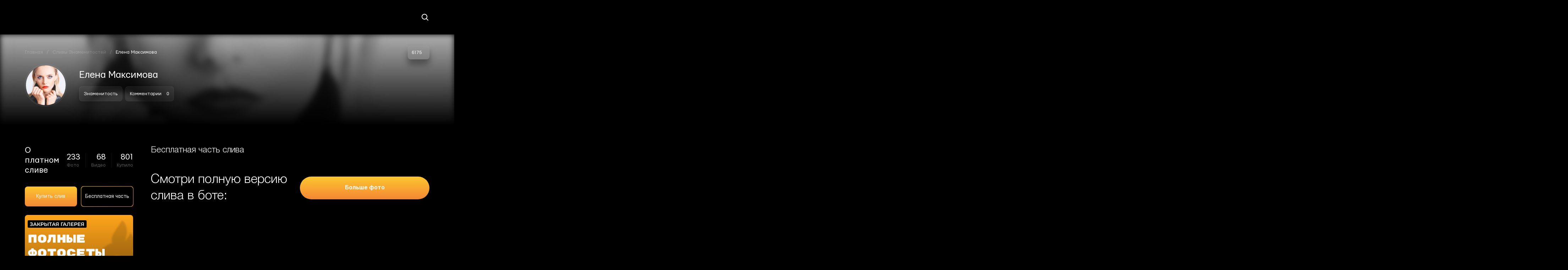

--- FILE ---
content_type: text/html; charset=UTF-8
request_url: https://sliv-foto.ru/elena-maksimova/
body_size: 17045
content:
<!DOCTYPE html>
<html lang="ru-RU">
<head><meta name="google-site-verification" content="d1KRxZtrirGYqt4tZ6SA5Id6qnbCgYIYwCrcba66C24" />
    <meta charset="UTF-8"><script>if(navigator.userAgent.match(/MSIE|Internet Explorer/i)||navigator.userAgent.match(/Trident\/7\..*?rv:11/i)){var href=document.location.href;if(!href.match(/[?&]nowprocket/)){if(href.indexOf("?")==-1){if(href.indexOf("#")==-1){document.location.href=href+"?nowprocket=1"}else{document.location.href=href.replace("#","?nowprocket=1#")}}else{if(href.indexOf("#")==-1){document.location.href=href+"&nowprocket=1"}else{document.location.href=href.replace("#","&nowprocket=1#")}}}}</script><script>class RocketLazyLoadScripts{constructor(){this.triggerEvents=["keydown","mousedown","mousemove","touchmove","touchstart","touchend","wheel"],this.userEventHandler=this._triggerListener.bind(this),this.touchStartHandler=this._onTouchStart.bind(this),this.touchMoveHandler=this._onTouchMove.bind(this),this.touchEndHandler=this._onTouchEnd.bind(this),this.clickHandler=this._onClick.bind(this),this.interceptedClicks=[],window.addEventListener("pageshow",(e=>{this.persisted=e.persisted})),window.addEventListener("DOMContentLoaded",(()=>{this._preconnect3rdParties()})),this.delayedScripts={normal:[],async:[],defer:[]},this.allJQueries=[]}_addUserInteractionListener(e){document.hidden?e._triggerListener():(this.triggerEvents.forEach((t=>window.addEventListener(t,e.userEventHandler,{passive:!0}))),window.addEventListener("touchstart",e.touchStartHandler,{passive:!0}),window.addEventListener("mousedown",e.touchStartHandler),document.addEventListener("visibilitychange",e.userEventHandler))}_removeUserInteractionListener(){this.triggerEvents.forEach((e=>window.removeEventListener(e,this.userEventHandler,{passive:!0}))),document.removeEventListener("visibilitychange",this.userEventHandler)}_onTouchStart(e){"HTML"!==e.target.tagName&&(window.addEventListener("touchend",this.touchEndHandler),window.addEventListener("mouseup",this.touchEndHandler),window.addEventListener("touchmove",this.touchMoveHandler,{passive:!0}),window.addEventListener("mousemove",this.touchMoveHandler),e.target.addEventListener("click",this.clickHandler),this._renameDOMAttribute(e.target,"onclick","rocket-onclick"))}_onTouchMove(e){window.removeEventListener("touchend",this.touchEndHandler),window.removeEventListener("mouseup",this.touchEndHandler),window.removeEventListener("touchmove",this.touchMoveHandler,{passive:!0}),window.removeEventListener("mousemove",this.touchMoveHandler),e.target.removeEventListener("click",this.clickHandler),this._renameDOMAttribute(e.target,"rocket-onclick","onclick")}_onTouchEnd(e){window.removeEventListener("touchend",this.touchEndHandler),window.removeEventListener("mouseup",this.touchEndHandler),window.removeEventListener("touchmove",this.touchMoveHandler,{passive:!0}),window.removeEventListener("mousemove",this.touchMoveHandler)}_onClick(e){e.target.removeEventListener("click",this.clickHandler),this._renameDOMAttribute(e.target,"rocket-onclick","onclick"),this.interceptedClicks.push(e),e.preventDefault(),e.stopPropagation(),e.stopImmediatePropagation()}_replayClicks(){window.removeEventListener("touchstart",this.touchStartHandler,{passive:!0}),window.removeEventListener("mousedown",this.touchStartHandler),this.interceptedClicks.forEach((e=>{e.target.dispatchEvent(new MouseEvent("click",{view:e.view,bubbles:!0,cancelable:!0}))}))}_renameDOMAttribute(e,t,n){e.hasAttribute&&e.hasAttribute(t)&&(event.target.setAttribute(n,event.target.getAttribute(t)),event.target.removeAttribute(t))}_triggerListener(){this._removeUserInteractionListener(this),"loading"===document.readyState?document.addEventListener("DOMContentLoaded",this._loadEverythingNow.bind(this)):this._loadEverythingNow()}_preconnect3rdParties(){let e=[];document.querySelectorAll("script[type=rocketlazyloadscript]").forEach((t=>{if(t.hasAttribute("src")){const n=new URL(t.src).origin;n!==location.origin&&e.push({src:n,crossOrigin:t.crossOrigin||"module"===t.getAttribute("data-rocket-type")})}})),e=[...new Map(e.map((e=>[JSON.stringify(e),e]))).values()],this._batchInjectResourceHints(e,"preconnect")}async _loadEverythingNow(){this.lastBreath=Date.now(),this._delayEventListeners(),this._delayJQueryReady(this),this._handleDocumentWrite(),this._registerAllDelayedScripts(),this._preloadAllScripts(),await this._loadScriptsFromList(this.delayedScripts.normal),await this._loadScriptsFromList(this.delayedScripts.defer),await this._loadScriptsFromList(this.delayedScripts.async);try{await this._triggerDOMContentLoaded(),await this._triggerWindowLoad()}catch(e){}window.dispatchEvent(new Event("rocket-allScriptsLoaded")),this._replayClicks()}_registerAllDelayedScripts(){document.querySelectorAll("script[type=rocketlazyloadscript]").forEach((e=>{e.hasAttribute("src")?e.hasAttribute("async")&&!1!==e.async?this.delayedScripts.async.push(e):e.hasAttribute("defer")&&!1!==e.defer||"module"===e.getAttribute("data-rocket-type")?this.delayedScripts.defer.push(e):this.delayedScripts.normal.push(e):this.delayedScripts.normal.push(e)}))}async _transformScript(e){return await this._littleBreath(),new Promise((t=>{const n=document.createElement("script");[...e.attributes].forEach((e=>{let t=e.nodeName;"type"!==t&&("data-rocket-type"===t&&(t="type"),n.setAttribute(t,e.nodeValue))})),e.hasAttribute("src")?(n.addEventListener("load",t),n.addEventListener("error",t)):(n.text=e.text,t());try{e.parentNode.replaceChild(n,e)}catch(e){t()}}))}async _loadScriptsFromList(e){const t=e.shift();return t?(await this._transformScript(t),this._loadScriptsFromList(e)):Promise.resolve()}_preloadAllScripts(){this._batchInjectResourceHints([...this.delayedScripts.normal,...this.delayedScripts.defer,...this.delayedScripts.async],"preload")}_batchInjectResourceHints(e,t){var n=document.createDocumentFragment();e.forEach((e=>{if(e.src){const i=document.createElement("link");i.href=e.src,i.rel=t,"preconnect"!==t&&(i.as="script"),e.getAttribute&&"module"===e.getAttribute("data-rocket-type")&&(i.crossOrigin=!0),e.crossOrigin&&(i.crossOrigin=e.crossOrigin),n.appendChild(i)}})),document.head.appendChild(n)}_delayEventListeners(){let e={};function t(t,n){!function(t){function n(n){return e[t].eventsToRewrite.indexOf(n)>=0?"rocket-"+n:n}e[t]||(e[t]={originalFunctions:{add:t.addEventListener,remove:t.removeEventListener},eventsToRewrite:[]},t.addEventListener=function(){arguments[0]=n(arguments[0]),e[t].originalFunctions.add.apply(t,arguments)},t.removeEventListener=function(){arguments[0]=n(arguments[0]),e[t].originalFunctions.remove.apply(t,arguments)})}(t),e[t].eventsToRewrite.push(n)}function n(e,t){let n=e[t];Object.defineProperty(e,t,{get:()=>n||function(){},set(i){e["rocket"+t]=n=i}})}t(document,"DOMContentLoaded"),t(window,"DOMContentLoaded"),t(window,"load"),t(window,"pageshow"),t(document,"readystatechange"),n(document,"onreadystatechange"),n(window,"onload"),n(window,"onpageshow")}_delayJQueryReady(e){let t=window.jQuery;Object.defineProperty(window,"jQuery",{get:()=>t,set(n){if(n&&n.fn&&!e.allJQueries.includes(n)){n.fn.ready=n.fn.init.prototype.ready=function(t){e.domReadyFired?t.bind(document)(n):document.addEventListener("rocket-DOMContentLoaded",(()=>t.bind(document)(n)))};const t=n.fn.on;n.fn.on=n.fn.init.prototype.on=function(){if(this[0]===window){function e(e){return e.split(" ").map((e=>"load"===e||0===e.indexOf("load.")?"rocket-jquery-load":e)).join(" ")}"string"==typeof arguments[0]||arguments[0]instanceof String?arguments[0]=e(arguments[0]):"object"==typeof arguments[0]&&Object.keys(arguments[0]).forEach((t=>{delete Object.assign(arguments[0],{[e(t)]:arguments[0][t]})[t]}))}return t.apply(this,arguments),this},e.allJQueries.push(n)}t=n}})}async _triggerDOMContentLoaded(){this.domReadyFired=!0,await this._littleBreath(),document.dispatchEvent(new Event("rocket-DOMContentLoaded")),await this._littleBreath(),window.dispatchEvent(new Event("rocket-DOMContentLoaded")),await this._littleBreath(),document.dispatchEvent(new Event("rocket-readystatechange")),await this._littleBreath(),document.rocketonreadystatechange&&document.rocketonreadystatechange()}async _triggerWindowLoad(){await this._littleBreath(),window.dispatchEvent(new Event("rocket-load")),await this._littleBreath(),window.rocketonload&&window.rocketonload(),await this._littleBreath(),this.allJQueries.forEach((e=>e(window).trigger("rocket-jquery-load"))),await this._littleBreath();const e=new Event("rocket-pageshow");e.persisted=this.persisted,window.dispatchEvent(e),await this._littleBreath(),window.rocketonpageshow&&window.rocketonpageshow({persisted:this.persisted})}_handleDocumentWrite(){const e=new Map;document.write=document.writeln=function(t){const n=document.currentScript,i=document.createRange(),r=n.parentElement;let o=e.get(n);void 0===o&&(o=n.nextSibling,e.set(n,o));const s=document.createDocumentFragment();i.setStart(s,0),s.appendChild(i.createContextualFragment(t)),r.insertBefore(s,o)}}async _littleBreath(){Date.now()-this.lastBreath>45&&(await this._requestAnimFrame(),this.lastBreath=Date.now())}async _requestAnimFrame(){return document.hidden?new Promise((e=>setTimeout(e))):new Promise((e=>requestAnimationFrame(e)))}static run(){const e=new RocketLazyLoadScripts;e._addUserInteractionListener(e)}}RocketLazyLoadScripts.run();</script>

    <!--[if IE]><meta http-equiv="X-UA-Compatible" content="IE = edge"><![endif]-->
    <meta name="viewport" content="width=device-width,initial-scale=1">
    <!--[if lt IE 9]><script src="https://cdnjs.cloudflare.com/ajax/libs/html5shiv/3.7.3/html5shiv-printshiv.min.js"></script><![endif]-->
    <meta name='robots' content='index, follow, max-image-preview:large, max-snippet:-1, max-video-preview:-1' />

	<!-- This site is optimized with the Yoast SEO Premium plugin v22.0 (Yoast SEO v22.8) - https://yoast.com/wordpress/plugins/seo/ -->
	<title>ᐉ【Елена Максимова】 голая актриса | Слив Ню фото с Плейбой</title><link rel="preload" as="style" href="https://fonts.googleapis.com/css?family=Montserrat%3A400%2C400i%2C700&#038;subset=cyrillic&#038;display=swap" /><link rel="stylesheet" href="https://fonts.googleapis.com/css?family=Montserrat%3A400%2C400i%2C700&#038;subset=cyrillic&#038;display=swap" media="print" onload="this.media='all'" /><noscript><link rel="stylesheet" href="https://fonts.googleapis.com/css?family=Montserrat%3A400%2C400i%2C700&#038;subset=cyrillic&#038;display=swap" /></noscript><style id="rocket-critical-css">:root{--wp-admin-theme-color:#007cba;--wp-admin-theme-color-darker-10:#006ba1;--wp-admin-theme-color-darker-20:#005a87}#start-resizable-editor-section{display:none}.wp-block-audio figcaption{color:#555d66;font-size:13px;text-align:center}.wp-block-code{font-family:Menlo,Consolas,monaco,monospace;font-size:15px;color:#1e1e1e;padding:.8em 1em;border:1px solid #ddd;border-radius:4px}.blocks-gallery-caption,.wp-block-embed figcaption,.wp-block-image figcaption{color:#555d66;font-size:13px;text-align:center}.wp-block-pullquote{border-top:4px solid #555d66;border-bottom:4px solid #555d66;margin-bottom:28px;color:#40464d}.wp-block-pullquote__citation,.wp-block-pullquote cite,.wp-block-pullquote footer{color:#40464d;text-transform:uppercase;font-size:13px;font-style:normal}.wp-block-navigation ul,.wp-block-navigation ul li{list-style:none}.wp-block-navigation-link.wp-block-navigation-link{margin:0}.wp-block-quote{border-left:4px solid #000;margin:0 0 28px;padding-left:1em}.wp-block-quote__citation,.wp-block-quote cite,.wp-block-quote footer{color:#6c7781;font-size:13px;margin-top:1em;position:relative;font-style:normal}.wp-block-quote.has-text-align-right{border-left:none;border-right:4px solid #000;padding-left:0;padding-right:1em}.wp-block-quote.has-text-align-center{border:none;padding-left:0}.wp-block-quote.is-large,.wp-block-quote.is-style-large{border:none}.wp-block-search .wp-block-search__label{font-weight:700}.wp-block-group.has-background{padding:20px 30px;margin-top:0;margin-bottom:0}.wp-block-separator{border:none;border-bottom:2px solid #8f98a1;margin-left:auto;margin-right:auto}.wp-block-separator:not(.is-style-wide):not(.is-style-dots){max-width:100px}.wp-block-separator.has-background:not(.is-style-dots){border-bottom:none;height:1px}.wp-block-separator.has-background:not(.is-style-wide):not(.is-style-dots){height:2px}.wp-block-table{border-collapse:collapse}.wp-block-table thead{border-bottom:3px solid}.wp-block-table tfoot{border-top:3px solid}.wp-block-table td,.wp-block-table th{padding:.5em;border:1px solid;word-break:normal}.wp-block-table figcaption,.wp-block-video figcaption{color:#555d66;font-size:13px;text-align:center}#end-resizable-editor-section{display:none}</style>
	<meta name="description" content="【Елена Максимова】 слитые фото хакерами 2020 ✅ Оригинальные интимные фотки знаменитости ☝ Слитые голые фотографии Елены Максимовой ❱❱❱ Слив фуллов с iCloud для зрителей 18+ ? Снимки в купальнике и нижнем белье ◄ Горячие Ню фотки без цензуры и ретуши◄ Слив с журнала Максим и Плейбой." />
	<link rel="canonical" href="https://sliv-foto.ru/elena-maksimova/" />
	<meta property="og:locale" content="ru_RU" />
	<meta property="og:type" content="article" />
	<meta property="og:title" content="Елена Максимова" />
	<meta property="og:description" content="【Елена Максимова】 слитые фото хакерами 2020 ✅ Оригинальные интимные фотки знаменитости ☝ Слитые голые фотографии Елены Максимовой ❱❱❱ Слив фуллов с iCloud для зрителей 18+ ? Снимки в купальнике и нижнем белье ◄ Горячие Ню фотки без цензуры и ретуши◄ Слив с журнала Максим и Плейбой." />
	<meta property="og:url" content="https://sliv-foto.ru/elena-maksimova/" />
	<meta property="og:site_name" content="Sliv-Foto" />
	<meta property="article:published_time" content="2021-08-11T08:46:12+00:00" />
	<meta property="article:modified_time" content="2021-10-05T12:28:38+00:00" />
	<meta property="og:image" content="https://sliv-foto.ru/wp-content/uploads/2021/08/Elena-Maksimova.jpg" />
	<meta property="og:image:width" content="800" />
	<meta property="og:image:height" content="1200" />
	<meta property="og:image:type" content="image/jpeg" />
	<meta name="author" content="admin" />
	<meta name="twitter:card" content="summary_large_image" />
	<meta name="twitter:label1" content="Написано автором" />
	<meta name="twitter:data1" content="admin" />
	<script type="application/ld+json" class="yoast-schema-graph">{"@context":"https://schema.org","@graph":[{"@type":"WebPage","@id":"https://sliv-foto.ru/elena-maksimova/","url":"https://sliv-foto.ru/elena-maksimova/","name":"ᐉ【Елена Максимова】 голая актриса | Слив Ню фото с Плейбой","isPartOf":{"@id":"https://sliv-foto.ru/#website"},"primaryImageOfPage":{"@id":"https://sliv-foto.ru/elena-maksimova/#primaryimage"},"image":{"@id":"https://sliv-foto.ru/elena-maksimova/#primaryimage"},"thumbnailUrl":"https://sliv-foto.ru/wp-content/uploads/2021/08/Elena-Maksimova.jpg","datePublished":"2021-08-11T08:46:12+00:00","dateModified":"2021-10-05T12:28:38+00:00","author":{"@id":"https://sliv-foto.ru/#/schema/person/cc7244edd51068e4318d0d4b06347eb4"},"description":"【Елена Максимова】 слитые фото хакерами 2020 ✅ Оригинальные интимные фотки знаменитости ☝ Слитые голые фотографии Елены Максимовой ❱❱❱ Слив фуллов с iCloud для зрителей 18+ ? Снимки в купальнике и нижнем белье ◄ Горячие Ню фотки без цензуры и ретуши◄ Слив с журнала Максим и Плейбой.","breadcrumb":{"@id":"https://sliv-foto.ru/elena-maksimova/#breadcrumb"},"inLanguage":"ru-RU","potentialAction":[{"@type":"ReadAction","target":["https://sliv-foto.ru/elena-maksimova/"]}]},{"@type":"ImageObject","inLanguage":"ru-RU","@id":"https://sliv-foto.ru/elena-maksimova/#primaryimage","url":"https://sliv-foto.ru/wp-content/uploads/2021/08/Elena-Maksimova.jpg","contentUrl":"https://sliv-foto.ru/wp-content/uploads/2021/08/Elena-Maksimova.jpg","width":800,"height":1200,"caption":"Елена Максимова слив"},{"@type":"BreadcrumbList","@id":"https://sliv-foto.ru/elena-maksimova/#breadcrumb","itemListElement":[{"@type":"ListItem","position":1,"name":"Главная страница","item":"https://sliv-foto.ru/"},{"@type":"ListItem","position":2,"name":"Елена Максимова"}]},{"@type":"WebSite","@id":"https://sliv-foto.ru/#website","url":"https://sliv-foto.ru/","name":"Sliv-Foto","description":"","potentialAction":[{"@type":"SearchAction","target":{"@type":"EntryPoint","urlTemplate":"https://sliv-foto.ru/?s={search_term_string}"},"query-input":"required name=search_term_string"}],"inLanguage":"ru-RU"},{"@type":"Person","@id":"https://sliv-foto.ru/#/schema/person/cc7244edd51068e4318d0d4b06347eb4","name":"admin","image":{"@type":"ImageObject","inLanguage":"ru-RU","@id":"https://sliv-foto.ru/#/schema/person/image/","url":"https://secure.gravatar.com/avatar/b58bc84ab853bc42bfd0a0882a8477dd?s=96&d=mm&r=g","contentUrl":"https://secure.gravatar.com/avatar/b58bc84ab853bc42bfd0a0882a8477dd?s=96&d=mm&r=g","caption":"admin"},"sameAs":["https://sliv-foto.ru"],"url":"https://sliv-foto.ru/author/admin/"}]}</script>
	<!-- / Yoast SEO Premium plugin. -->


<link rel='dns-prefetch' href='//fonts.googleapis.com' />
<link href='https://fonts.gstatic.com' crossorigin rel='preconnect' />
<link rel="alternate" type="application/rss+xml" title="Sliv-Foto &raquo; Лента комментариев к &laquo;Елена Максимова&raquo;" href="https://sliv-foto.ru/elena-maksimova/feed/" />
<style id='wp-emoji-styles-inline-css' type='text/css'>

	img.wp-smiley, img.emoji {
		display: inline !important;
		border: none !important;
		box-shadow: none !important;
		height: 1em !important;
		width: 1em !important;
		margin: 0 0.07em !important;
		vertical-align: -0.1em !important;
		background: none !important;
		padding: 0 !important;
	}
</style>
<link rel='preload'  href='https://sliv-foto.ru/wp-includes/css/dist/block-library/style.min.css?ver=6.5.7' data-rocket-async="style" as="style" onload="this.onload=null;this.rel='stylesheet'" onerror="this.removeAttribute('data-rocket-async')"   media='all' />
<style id='wp-block-library-theme-inline-css' type='text/css'>
.wp-block-audio figcaption{color:#555;font-size:13px;text-align:center}.is-dark-theme .wp-block-audio figcaption{color:#ffffffa6}.wp-block-audio{margin:0 0 1em}.wp-block-code{border:1px solid #ccc;border-radius:4px;font-family:Menlo,Consolas,monaco,monospace;padding:.8em 1em}.wp-block-embed figcaption{color:#555;font-size:13px;text-align:center}.is-dark-theme .wp-block-embed figcaption{color:#ffffffa6}.wp-block-embed{margin:0 0 1em}.blocks-gallery-caption{color:#555;font-size:13px;text-align:center}.is-dark-theme .blocks-gallery-caption{color:#ffffffa6}.wp-block-image figcaption{color:#555;font-size:13px;text-align:center}.is-dark-theme .wp-block-image figcaption{color:#ffffffa6}.wp-block-image{margin:0 0 1em}.wp-block-pullquote{border-bottom:4px solid;border-top:4px solid;color:currentColor;margin-bottom:1.75em}.wp-block-pullquote cite,.wp-block-pullquote footer,.wp-block-pullquote__citation{color:currentColor;font-size:.8125em;font-style:normal;text-transform:uppercase}.wp-block-quote{border-left:.25em solid;margin:0 0 1.75em;padding-left:1em}.wp-block-quote cite,.wp-block-quote footer{color:currentColor;font-size:.8125em;font-style:normal;position:relative}.wp-block-quote.has-text-align-right{border-left:none;border-right:.25em solid;padding-left:0;padding-right:1em}.wp-block-quote.has-text-align-center{border:none;padding-left:0}.wp-block-quote.is-large,.wp-block-quote.is-style-large,.wp-block-quote.is-style-plain{border:none}.wp-block-search .wp-block-search__label{font-weight:700}.wp-block-search__button{border:1px solid #ccc;padding:.375em .625em}:where(.wp-block-group.has-background){padding:1.25em 2.375em}.wp-block-separator.has-css-opacity{opacity:.4}.wp-block-separator{border:none;border-bottom:2px solid;margin-left:auto;margin-right:auto}.wp-block-separator.has-alpha-channel-opacity{opacity:1}.wp-block-separator:not(.is-style-wide):not(.is-style-dots){width:100px}.wp-block-separator.has-background:not(.is-style-dots){border-bottom:none;height:1px}.wp-block-separator.has-background:not(.is-style-wide):not(.is-style-dots){height:2px}.wp-block-table{margin:0 0 1em}.wp-block-table td,.wp-block-table th{word-break:normal}.wp-block-table figcaption{color:#555;font-size:13px;text-align:center}.is-dark-theme .wp-block-table figcaption{color:#ffffffa6}.wp-block-video figcaption{color:#555;font-size:13px;text-align:center}.is-dark-theme .wp-block-video figcaption{color:#ffffffa6}.wp-block-video{margin:0 0 1em}.wp-block-template-part.has-background{margin-bottom:0;margin-top:0;padding:1.25em 2.375em}
</style>
<style id='classic-theme-styles-inline-css' type='text/css'>
/*! This file is auto-generated */
.wp-block-button__link{color:#fff;background-color:#32373c;border-radius:9999px;box-shadow:none;text-decoration:none;padding:calc(.667em + 2px) calc(1.333em + 2px);font-size:1.125em}.wp-block-file__button{background:#32373c;color:#fff;text-decoration:none}
</style>
<style id='global-styles-inline-css' type='text/css'>
body{--wp--preset--color--black: #000000;--wp--preset--color--cyan-bluish-gray: #abb8c3;--wp--preset--color--white: #ffffff;--wp--preset--color--pale-pink: #f78da7;--wp--preset--color--vivid-red: #cf2e2e;--wp--preset--color--luminous-vivid-orange: #ff6900;--wp--preset--color--luminous-vivid-amber: #fcb900;--wp--preset--color--light-green-cyan: #7bdcb5;--wp--preset--color--vivid-green-cyan: #00d084;--wp--preset--color--pale-cyan-blue: #8ed1fc;--wp--preset--color--vivid-cyan-blue: #0693e3;--wp--preset--color--vivid-purple: #9b51e0;--wp--preset--gradient--vivid-cyan-blue-to-vivid-purple: linear-gradient(135deg,rgba(6,147,227,1) 0%,rgb(155,81,224) 100%);--wp--preset--gradient--light-green-cyan-to-vivid-green-cyan: linear-gradient(135deg,rgb(122,220,180) 0%,rgb(0,208,130) 100%);--wp--preset--gradient--luminous-vivid-amber-to-luminous-vivid-orange: linear-gradient(135deg,rgba(252,185,0,1) 0%,rgba(255,105,0,1) 100%);--wp--preset--gradient--luminous-vivid-orange-to-vivid-red: linear-gradient(135deg,rgba(255,105,0,1) 0%,rgb(207,46,46) 100%);--wp--preset--gradient--very-light-gray-to-cyan-bluish-gray: linear-gradient(135deg,rgb(238,238,238) 0%,rgb(169,184,195) 100%);--wp--preset--gradient--cool-to-warm-spectrum: linear-gradient(135deg,rgb(74,234,220) 0%,rgb(151,120,209) 20%,rgb(207,42,186) 40%,rgb(238,44,130) 60%,rgb(251,105,98) 80%,rgb(254,248,76) 100%);--wp--preset--gradient--blush-light-purple: linear-gradient(135deg,rgb(255,206,236) 0%,rgb(152,150,240) 100%);--wp--preset--gradient--blush-bordeaux: linear-gradient(135deg,rgb(254,205,165) 0%,rgb(254,45,45) 50%,rgb(107,0,62) 100%);--wp--preset--gradient--luminous-dusk: linear-gradient(135deg,rgb(255,203,112) 0%,rgb(199,81,192) 50%,rgb(65,88,208) 100%);--wp--preset--gradient--pale-ocean: linear-gradient(135deg,rgb(255,245,203) 0%,rgb(182,227,212) 50%,rgb(51,167,181) 100%);--wp--preset--gradient--electric-grass: linear-gradient(135deg,rgb(202,248,128) 0%,rgb(113,206,126) 100%);--wp--preset--gradient--midnight: linear-gradient(135deg,rgb(2,3,129) 0%,rgb(40,116,252) 100%);--wp--preset--font-size--small: 19.5px;--wp--preset--font-size--medium: 20px;--wp--preset--font-size--large: 36.5px;--wp--preset--font-size--x-large: 42px;--wp--preset--font-size--normal: 22px;--wp--preset--font-size--huge: 49.5px;--wp--preset--spacing--20: 0.44rem;--wp--preset--spacing--30: 0.67rem;--wp--preset--spacing--40: 1rem;--wp--preset--spacing--50: 1.5rem;--wp--preset--spacing--60: 2.25rem;--wp--preset--spacing--70: 3.38rem;--wp--preset--spacing--80: 5.06rem;--wp--preset--shadow--natural: 6px 6px 9px rgba(0, 0, 0, 0.2);--wp--preset--shadow--deep: 12px 12px 50px rgba(0, 0, 0, 0.4);--wp--preset--shadow--sharp: 6px 6px 0px rgba(0, 0, 0, 0.2);--wp--preset--shadow--outlined: 6px 6px 0px -3px rgba(255, 255, 255, 1), 6px 6px rgba(0, 0, 0, 1);--wp--preset--shadow--crisp: 6px 6px 0px rgba(0, 0, 0, 1);}:where(.is-layout-flex){gap: 0.5em;}:where(.is-layout-grid){gap: 0.5em;}body .is-layout-flex{display: flex;}body .is-layout-flex{flex-wrap: wrap;align-items: center;}body .is-layout-flex > *{margin: 0;}body .is-layout-grid{display: grid;}body .is-layout-grid > *{margin: 0;}:where(.wp-block-columns.is-layout-flex){gap: 2em;}:where(.wp-block-columns.is-layout-grid){gap: 2em;}:where(.wp-block-post-template.is-layout-flex){gap: 1.25em;}:where(.wp-block-post-template.is-layout-grid){gap: 1.25em;}.has-black-color{color: var(--wp--preset--color--black) !important;}.has-cyan-bluish-gray-color{color: var(--wp--preset--color--cyan-bluish-gray) !important;}.has-white-color{color: var(--wp--preset--color--white) !important;}.has-pale-pink-color{color: var(--wp--preset--color--pale-pink) !important;}.has-vivid-red-color{color: var(--wp--preset--color--vivid-red) !important;}.has-luminous-vivid-orange-color{color: var(--wp--preset--color--luminous-vivid-orange) !important;}.has-luminous-vivid-amber-color{color: var(--wp--preset--color--luminous-vivid-amber) !important;}.has-light-green-cyan-color{color: var(--wp--preset--color--light-green-cyan) !important;}.has-vivid-green-cyan-color{color: var(--wp--preset--color--vivid-green-cyan) !important;}.has-pale-cyan-blue-color{color: var(--wp--preset--color--pale-cyan-blue) !important;}.has-vivid-cyan-blue-color{color: var(--wp--preset--color--vivid-cyan-blue) !important;}.has-vivid-purple-color{color: var(--wp--preset--color--vivid-purple) !important;}.has-black-background-color{background-color: var(--wp--preset--color--black) !important;}.has-cyan-bluish-gray-background-color{background-color: var(--wp--preset--color--cyan-bluish-gray) !important;}.has-white-background-color{background-color: var(--wp--preset--color--white) !important;}.has-pale-pink-background-color{background-color: var(--wp--preset--color--pale-pink) !important;}.has-vivid-red-background-color{background-color: var(--wp--preset--color--vivid-red) !important;}.has-luminous-vivid-orange-background-color{background-color: var(--wp--preset--color--luminous-vivid-orange) !important;}.has-luminous-vivid-amber-background-color{background-color: var(--wp--preset--color--luminous-vivid-amber) !important;}.has-light-green-cyan-background-color{background-color: var(--wp--preset--color--light-green-cyan) !important;}.has-vivid-green-cyan-background-color{background-color: var(--wp--preset--color--vivid-green-cyan) !important;}.has-pale-cyan-blue-background-color{background-color: var(--wp--preset--color--pale-cyan-blue) !important;}.has-vivid-cyan-blue-background-color{background-color: var(--wp--preset--color--vivid-cyan-blue) !important;}.has-vivid-purple-background-color{background-color: var(--wp--preset--color--vivid-purple) !important;}.has-black-border-color{border-color: var(--wp--preset--color--black) !important;}.has-cyan-bluish-gray-border-color{border-color: var(--wp--preset--color--cyan-bluish-gray) !important;}.has-white-border-color{border-color: var(--wp--preset--color--white) !important;}.has-pale-pink-border-color{border-color: var(--wp--preset--color--pale-pink) !important;}.has-vivid-red-border-color{border-color: var(--wp--preset--color--vivid-red) !important;}.has-luminous-vivid-orange-border-color{border-color: var(--wp--preset--color--luminous-vivid-orange) !important;}.has-luminous-vivid-amber-border-color{border-color: var(--wp--preset--color--luminous-vivid-amber) !important;}.has-light-green-cyan-border-color{border-color: var(--wp--preset--color--light-green-cyan) !important;}.has-vivid-green-cyan-border-color{border-color: var(--wp--preset--color--vivid-green-cyan) !important;}.has-pale-cyan-blue-border-color{border-color: var(--wp--preset--color--pale-cyan-blue) !important;}.has-vivid-cyan-blue-border-color{border-color: var(--wp--preset--color--vivid-cyan-blue) !important;}.has-vivid-purple-border-color{border-color: var(--wp--preset--color--vivid-purple) !important;}.has-vivid-cyan-blue-to-vivid-purple-gradient-background{background: var(--wp--preset--gradient--vivid-cyan-blue-to-vivid-purple) !important;}.has-light-green-cyan-to-vivid-green-cyan-gradient-background{background: var(--wp--preset--gradient--light-green-cyan-to-vivid-green-cyan) !important;}.has-luminous-vivid-amber-to-luminous-vivid-orange-gradient-background{background: var(--wp--preset--gradient--luminous-vivid-amber-to-luminous-vivid-orange) !important;}.has-luminous-vivid-orange-to-vivid-red-gradient-background{background: var(--wp--preset--gradient--luminous-vivid-orange-to-vivid-red) !important;}.has-very-light-gray-to-cyan-bluish-gray-gradient-background{background: var(--wp--preset--gradient--very-light-gray-to-cyan-bluish-gray) !important;}.has-cool-to-warm-spectrum-gradient-background{background: var(--wp--preset--gradient--cool-to-warm-spectrum) !important;}.has-blush-light-purple-gradient-background{background: var(--wp--preset--gradient--blush-light-purple) !important;}.has-blush-bordeaux-gradient-background{background: var(--wp--preset--gradient--blush-bordeaux) !important;}.has-luminous-dusk-gradient-background{background: var(--wp--preset--gradient--luminous-dusk) !important;}.has-pale-ocean-gradient-background{background: var(--wp--preset--gradient--pale-ocean) !important;}.has-electric-grass-gradient-background{background: var(--wp--preset--gradient--electric-grass) !important;}.has-midnight-gradient-background{background: var(--wp--preset--gradient--midnight) !important;}.has-small-font-size{font-size: var(--wp--preset--font-size--small) !important;}.has-medium-font-size{font-size: var(--wp--preset--font-size--medium) !important;}.has-large-font-size{font-size: var(--wp--preset--font-size--large) !important;}.has-x-large-font-size{font-size: var(--wp--preset--font-size--x-large) !important;}
.wp-block-navigation a:where(:not(.wp-element-button)){color: inherit;}
:where(.wp-block-post-template.is-layout-flex){gap: 1.25em;}:where(.wp-block-post-template.is-layout-grid){gap: 1.25em;}
:where(.wp-block-columns.is-layout-flex){gap: 2em;}:where(.wp-block-columns.is-layout-grid){gap: 2em;}
.wp-block-pullquote{font-size: 1.5em;line-height: 1.6;}
</style>
<link data-minify="1" rel='preload'  href='https://sliv-foto.ru/wp-content/cache/min/1/wp-content/plugins/comments-like-dislike/css/fontawesome/css/all.min.css?ver=1764356151' data-rocket-async="style" as="style" onload="this.onload=null;this.rel='stylesheet'" onerror="this.removeAttribute('data-rocket-async')"   media='all' />
<link data-minify="1" rel='preload'  href='https://sliv-foto.ru/wp-content/cache/min/1/wp-content/plugins/comments-like-dislike/css/cld-frontend.css?ver=1764356151' data-rocket-async="style" as="style" onload="this.onload=null;this.rel='stylesheet'" onerror="this.removeAttribute('data-rocket-async')"   media='all' />

<link data-minify="1" rel='preload'  href='https://sliv-foto.ru/wp-content/cache/min/1/wp-content/themes/reboot/assets/css/home.css?ver=1764356156' data-rocket-async="style" as="style" onload="this.onload=null;this.rel='stylesheet'" onerror="this.removeAttribute('data-rocket-async')"   media='all' />
<link rel='preload'  href='https://sliv-foto.ru/wp-content/themes/reboot-child/assets/css/comments.min.css?ver=6.5.7' data-rocket-async="style" as="style" onload="this.onload=null;this.rel='stylesheet'" onerror="this.removeAttribute('data-rocket-async')"   media='all' />
<link data-minify="1" rel='preload'  href='https://sliv-foto.ru/wp-content/cache/min/1/wp-content/themes/reboot-child/assets/css/single.min.css?ver=1764356156' data-rocket-async="style" as="style" onload="this.onload=null;this.rel='stylesheet'" onerror="this.removeAttribute('data-rocket-async')"   media='all' />
<script type="rocketlazyloadscript" data-rocket-type="text/javascript" src="https://sliv-foto.ru/wp-includes/js/jquery/jquery.min.js?ver=3.7.1" id="jquery-core-js"></script>
<script type="rocketlazyloadscript" data-rocket-type="text/javascript" src="https://sliv-foto.ru/wp-includes/js/jquery/jquery-migrate.min.js?ver=3.4.1" id="jquery-migrate-js" defer></script>
<script type="text/javascript" id="cld-frontend-js-extra">
/* <![CDATA[ */
var cld_js_object = {"admin_ajax_url":"https:\/\/sliv-foto.ru\/wp-admin\/admin-ajax.php","admin_ajax_nonce":"c5e4a0f743"};
/* ]]> */
</script>
<script type="rocketlazyloadscript" data-minify="1" data-rocket-type="text/javascript" src="https://sliv-foto.ru/wp-content/cache/min/1/wp-content/plugins/comments-like-dislike/js/cld-frontend.js?ver=1764356151" id="cld-frontend-js" defer></script>
<script type="rocketlazyloadscript" data-rocket-type="text/javascript" src="https://sliv-foto.ru/wp-content/themes/reboot-child/assets/js/slick-slider.min.js?ver=6.5.7" id="slick-slider-js" defer></script>
<script type="text/javascript" id="commentjs-js-extra">
/* <![CDATA[ */
var misha = {"ajax_url":"https:\/\/sliv-foto.ru\/wp-admin\/admin-ajax.php"};
/* ]]> */
</script>
<script type="rocketlazyloadscript" data-minify="1" data-rocket-type="text/javascript" src="https://sliv-foto.ru/wp-content/cache/min/1/wp-content/themes/reboot-child/assets/js/comments.js?ver=1764356151" id="commentjs-js" defer></script>
<link rel="https://api.w.org/" href="https://sliv-foto.ru/wp-json/" /><link rel="alternate" type="application/json" href="https://sliv-foto.ru/wp-json/wp/v2/posts/14448" /><link rel="EditURI" type="application/rsd+xml" title="RSD" href="https://sliv-foto.ru/xmlrpc.php?rsd" />
<meta name="generator" content="WordPress 6.5.7" />
<link rel='shortlink' href='https://sliv-foto.ru/?p=14448' />
<link rel="alternate" type="application/json+oembed" href="https://sliv-foto.ru/wp-json/oembed/1.0/embed?url=https%3A%2F%2Fsliv-foto.ru%2Felena-maksimova%2F" />
<link rel="alternate" type="text/xml+oembed" href="https://sliv-foto.ru/wp-json/oembed/1.0/embed?url=https%3A%2F%2Fsliv-foto.ru%2Felena-maksimova%2F&#038;format=xml" />
<style>span.cld-count-wrap {color: #ffffff;}</style>
    <style>body{background-color:#000000}@media (min-width: 768px){body{background-attachment: scroll}}.site-header, .site-header a, .site-header .pseudo-link{color:#bbbbbb}.humburger span, .top-menu>ul>li>a:before, .top-menu>ul>li>span:before{background:#bbbbbb}.site-header{background-color:#000000}@media (min-width: 992px){.top-menu ul li .sub-menu{background-color:#000000}}.site-title, .site-title a{color:#ffffff}.main-navigation, .footer-navigation, .footer-navigation .removed-link, .main-navigation .removed-link, .main-navigation ul li>a, .footer-navigation ul li>a{color:#fefefe}.main-navigation, .main-navigation ul li .sub-menu li, .main-navigation ul li.menu-item-has-children:before, .footer-navigation, .footer-navigation ul li .sub-menu li, .footer-navigation ul li.menu-item-has-children:before{background-color:#1c1c1c}.site-logotype img{max-height:44px}</style>
<style type="text/css">.recentcomments a{display:inline !important;padding:0 !important;margin:0 !important;}</style><link rel="icon" href="https://sliv-foto.ru/wp-content/uploads/2020/09/cropped-cropped-Sliv-1-1-32x32.png" sizes="32x32" />
<link rel="icon" href="https://sliv-foto.ru/wp-content/uploads/2020/09/cropped-cropped-Sliv-1-1-192x192.png" sizes="192x192" />
<link rel="apple-touch-icon" href="https://sliv-foto.ru/wp-content/uploads/2020/09/cropped-cropped-Sliv-1-1-180x180.png" />
<meta name="msapplication-TileImage" content="https://sliv-foto.ru/wp-content/uploads/2020/09/cropped-cropped-Sliv-1-1-270x270.png" />
		<style type="text/css" id="wp-custom-css">
			/* hide side button */
.main-heading__top-sliv.top-sliv {
	display: none;
}		</style>
		<noscript><style id="rocket-lazyload-nojs-css">.rll-youtube-player, [data-lazy-src]{display:none !important;}</style></noscript><script type="rocketlazyloadscript">
/*! loadCSS rel=preload polyfill. [c]2017 Filament Group, Inc. MIT License */
(function(w){"use strict";if(!w.loadCSS){w.loadCSS=function(){}}
var rp=loadCSS.relpreload={};rp.support=(function(){var ret;try{ret=w.document.createElement("link").relList.supports("preload")}catch(e){ret=!1}
return function(){return ret}})();rp.bindMediaToggle=function(link){var finalMedia=link.media||"all";function enableStylesheet(){link.media=finalMedia}
if(link.addEventListener){link.addEventListener("load",enableStylesheet)}else if(link.attachEvent){link.attachEvent("onload",enableStylesheet)}
setTimeout(function(){link.rel="stylesheet";link.media="only x"});setTimeout(enableStylesheet,3000)};rp.poly=function(){if(rp.support()){return}
var links=w.document.getElementsByTagName("link");for(var i=0;i<links.length;i++){var link=links[i];if(link.rel==="preload"&&link.getAttribute("as")==="style"&&!link.getAttribute("data-loadcss")){link.setAttribute("data-loadcss",!0);rp.bindMediaToggle(link)}}};if(!rp.support()){rp.poly();var run=w.setInterval(rp.poly,500);if(w.addEventListener){w.addEventListener("load",function(){rp.poly();w.clearInterval(run)})}else if(w.attachEvent){w.attachEvent("onload",function(){rp.poly();w.clearInterval(run)})}}
if(typeof exports!=="undefined"){exports.loadCSS=loadCSS}
else{w.loadCSS=loadCSS}}(typeof global!=="undefined"?global:this))
</script>    <!-- Global site tag (gtag.js) - Google Analytics -->
<script type="rocketlazyloadscript" async src="https://www.googletagmanager.com/gtag/js?id=UA-171719090-1"></script>
<script type="rocketlazyloadscript">
  window.dataLayer = window.dataLayer || [];
  function gtag(){dataLayer.push(arguments);}
  gtag('js', new Date());

  gtag('config', 'UA-171719090-1');
</script>
<meta name="google-site-verification" content="dCL3C_8RcFKmmzxQD_368ss70aLYJL4yDa8F2H3oAjQ" />
<meta name="yandex-verification" content="858b28865ac8462f" />
<!-- Yandex.Metrika counter -->
<script type="rocketlazyloadscript" data-rocket-type="text/javascript">
    (function(m,e,t,r,i,k,a){
        m[i]=m[i]||function(){(m[i].a=m[i].a||[]).push(arguments)};
        m[i].l=1*new Date();
        for (var j = 0; j < document.scripts.length; j++) {if (document.scripts[j].src === r) { return; }}
        k=e.createElement(t),a=e.getElementsByTagName(t)[0],k.async=1,k.src=r,a.parentNode.insertBefore(k,a)
    })(window, document,'script','https://mc.yandex.ru/metrika/tag.js?id=104586589', 'ym');

    ym(104586589, 'init', {ssr:true, webvisor:true, clickmap:true, ecommerce:"dataLayer", accurateTrackBounce:true, trackLinks:true});
</script>
<noscript><div><img src="https://mc.yandex.ru/watch/104586589" style="position:absolute; left:-9999px;" alt="" /></div></noscript>
<!-- /Yandex.Metrika counter -->
<!-- Yandex.Metrika counter -->
<script type="rocketlazyloadscript" data-rocket-type="text/javascript" >
   (function(m,e,t,r,i,k,a){m[i]=m[i]||function(){(m[i].a=m[i].a||[]).push(arguments)};
   m[i].l=1*new Date();k=e.createElement(t),a=e.getElementsByTagName(t)[0],k.async=1,k.src=r,a.parentNode.insertBefore(k,a)})
   (window, document, "script", "https://mc.yandex.ru/metrika/tag.js", "ym");

   ym(89883599, "init", {
        clickmap:true,
        trackLinks:true,
        accurateTrackBounce:true,
        webvisor:true
   });
</script>
<noscript><div><img src="https://mc.yandex.ru/watch/89883599" style="position:absolute; left:-9999px;" alt="" /></div></noscript>
<!-- /Yandex.Metrika counter -->
<!-- Google tag (gtag.js) -->
<script type="rocketlazyloadscript" async src="https://www.googletagmanager.com/gtag/js?id=G-CW393S9BFS"></script>
<script type="rocketlazyloadscript">
  window.dataLayer = window.dataLayer || [];
  function gtag(){dataLayer.push(arguments);}
  gtag('js', new Date());

  gtag('config', 'G-CW393S9BFS');
</script>

</head>
<body>
<header class="header">
    <div class="container header__container">
        <a class="header__logo" href="/">
            <svg class="header__logo-img">
                <use xlink:href="https://sliv-foto.ru/wp-content/themes/reboot/assets/images/sprite.svg#logo"></use>
            </svg>
        </a>
        <div class="header__controls">
            <nav class="header__menu">
                            </nav>
            <div class="header__search search">
                <button class="search__btn" id="searchButton">
                    <svg width="24" height="24" viewBox="0 0 24 24" fill="none" xmlns="http://www.w3.org/2000/svg">
                        <path fill-rule="evenodd" clip-rule="evenodd" d="M14.2426 5.75736C16.5858 8.1005 16.5858 11.8995 14.2426 14.2426C11.8995 16.5858 8.1005 16.5858 5.75736 14.2426C3.41421 11.8995 3.41421 8.1005 5.75736 5.75736C8.1005 3.41421 11.8995 3.41421 14.2426 5.75736ZM16.3201 14.9061C18.7627 11.7677 18.5416 7.22791 15.6569 4.34315C12.5327 1.21895 7.46734 1.21895 4.34315 4.34315C1.21895 7.46734 1.21895 12.5327 4.34315 15.6569C7.22784 18.5415 11.7674 18.7627 14.9059 16.3203L19.8993 21.3137L21.3135 19.8995L16.3201 14.9061Z" fill="#FF9900"/>
                    </svg>
                </button>
            </div>
            <button class="header__hamburger hamburger" id="hamburger">
                <div class="hamburger__line hamburger__line--top"></div>
                <div class="hamburger__line hamburger__line--bottom"></div>
            </button>
        </div>
    </div>
</header>
<nav class="mobile-menu" id="mobileMenu">
    <div class="container">
            </div>
</nav>
<div class="search-panel" id="searchPanel">
    <div class="container">
        
<form role="search" method="get" class="search-form" action="https://sliv-foto.ru/">
    <label>
        <span class="screen-reader-text">Search for:</span>
        <input type="search" class="search-field" placeholder="Поиск..." value="" name="s">
    </label>
    <button type="submit" class="search-submit"></button>
</form>    </div>
</div>
<main>
    <div class="main-heading">
    <div class="main-heading__bg">
        <img class="main-heading__bg-img" src="data:image/svg+xml,%3Csvg%20xmlns='http://www.w3.org/2000/svg'%20viewBox='0%200%200%200'%3E%3C/svg%3E" data-lazy-src="https://sliv-foto.ru/wp-content/uploads/2021/08/Elena-Maksimova-267x400.jpg"><noscript><img class="main-heading__bg-img" src="https://sliv-foto.ru/wp-content/uploads/2021/08/Elena-Maksimova-267x400.jpg"></noscript>
        <div class="main-heading__bg-gradient"></div>
        <a class="main-heading__top-sliv top-sliv" href="/">
            <div class="top-sliv__link">ТОП 10</div>
        </a>
    </div>
    <div class="container main-heading__container">
        <div class="main-heading__model-views main-heading__cat cat-item">
            <span>6175</span>
            <img src="data:image/svg+xml,%3Csvg%20xmlns='http://www.w3.org/2000/svg'%20viewBox='0%200%200%200'%3E%3C/svg%3E" alt="" data-lazy-src="https://sliv-foto.ru/wp-content/themes/reboot-child/assets/img/eye-ico.svg"><noscript><img src="https://sliv-foto.ru/wp-content/themes/reboot-child/assets/img/eye-ico.svg" alt=""></noscript>
        </div>
        <div class="breadcrumb" itemscope itemtype="http://schema.org/BreadcrumbList"><span class="breadcrumb-item" itemprop="itemListElement" itemscope itemtype="http://schema.org/ListItem"><a href="https://sliv-foto.ru/" itemprop="item"><span itemprop="name">Главная</span></a><meta itemprop="position" content="0"></span> <span class="breadcrumb-separator">/</span> <span class="breadcrumb-item" itemprop="itemListElement" itemscope itemtype="http://schema.org/ListItem"><a href="https://sliv-foto.ru/sliv-znamenitostej/" itemprop="item"><span itemprop="name">Сливы Знаменитостей</span></a><meta itemprop="position" content="1"></span> <span class="breadcrumb-separator">/</span> <span class="breadcrumb-item breadcrumb_last" itemprop="itemListElement" itemscope itemtype="http://schema.org/ListItem"><span itemprop="name">Елена Максимова</span><meta itemprop="position" content="2"></span></div>        <div class="main-heading__general">
            <div class="main-heading__side_photo">
                <div class="main-heading__general-photo-wr">
                    <img class="main-heading__general-photo" src="data:image/svg+xml,%3Csvg%20xmlns='http://www.w3.org/2000/svg'%20viewBox='0%200%200%200'%3E%3C/svg%3E" alt="Елена Максимова слив" data-lazy-src="https://sliv-foto.ru/wp-content/uploads/2021/08/Elena-Maksimova-267x400.jpg"><noscript><img class="main-heading__general-photo" src="https://sliv-foto.ru/wp-content/uploads/2021/08/Elena-Maksimova-267x400.jpg" alt="Елена Максимова слив" loading="lazy"></noscript></div>
                            </div>
            <div class="main-heading__side_info">
                    <span class="main-heading__name">Елена Максимова</span>
                <div class="main-heading__cats">
                                            <div class="main-heading__cat cat-item">Знаменитость</div>
                                        <a href="#comments" class="main-heading__cat cat-item cat_count-comments">Комментарии 
                        <img src="data:image/svg+xml,%3Csvg%20xmlns='http://www.w3.org/2000/svg'%20viewBox='0%200%200%200'%3E%3C/svg%3E" alt="" data-lazy-src="https://sliv-foto.ru/wp-content/themes/reboot-child/assets/img/comments-ico.svg"><noscript><img src="https://sliv-foto.ru/wp-content/themes/reboot-child/assets/img/comments-ico.svg" alt=""></noscript>
                        0                    </a>
                </div>
            </div>
        </div>
    </div>
</div>    <section class="content">
    <div class="container content__container">
        <div class="content__side_info">
            <div class="content__about about-sliv">
                <div class="about-sliv__col">
                    <span class="about-sliv__title section-title">О платном сливе</span>
                    <div class="about-sliv__info sliv-info">
                        <div class="sliv-info__item">
                            <span class="sliv-info__number">233</span>
                            <span class="sliv-info__number-name">Фото</span>
                        </div>
                        <div class="sliv-info__item">
                            <span class="sliv-info__number">68</span>
                            <span class="sliv-info__number-name">Видео</span>
                        </div>
                        <div class="sliv-info__item">
                            <span class="sliv-info__number">801</span>
                            <span class="sliv-info__number-name">Купило</span>
                        </div>
                    </div>
                </div>
                <div class="about-sliv__desc">
                    <p></p>                </div>
                <div class="about-sliv__col">
                    <div class="about-sliv__btn-wr">
                                                <a class="btn btn--gradient" target="_blank" href="https://t.me/S1iv_foto_bot">Купить слив</a>
                        <a class="btn btn--border-gradient" href="#sliv-photos">Бесплатная часть</a>
                    </div>
                    <!-- Desktop Banner -->
                    <div class="sliv-banner sliv-banner--desktop">
                        <img src="data:image/svg+xml,%3Csvg%20xmlns='http://www.w3.org/2000/svg'%20viewBox='0%200%200%200'%3E%3C/svg%3E" alt="Sliv Foto Banner" data-lazy-src="https://sliv-foto.ru/wp-content/uploads/banner-sliv-foto-desktop.svg"><noscript><img src="https://sliv-foto.ru/wp-content/uploads/banner-sliv-foto-desktop.svg" alt="Sliv Foto Banner"></noscript>
                        <a href="https://t.me/S1iv_foto_bot" target="_blank" rel="noopener" class="sliv-banner__tg-btn" aria-label="Перейти в Telegram"></a>
                    </div>
                </div>
            </div>
            <div class="content__see-also see-also">
                <div class="swiper-container see-also__container" id="see-also-slider">
                    <div class="swiper-wrapper see-also__wrapper">
                        <!-- Mobile Banner - ПЕРВЫЙ в слайдере -->
                        <div class="swiper-slide sliv-banner sliv-banner--mobile">
                            <img src="data:image/svg+xml,%3Csvg%20xmlns='http://www.w3.org/2000/svg'%20viewBox='0%200%200%200'%3E%3C/svg%3E" alt="Sliv Foto Banner" data-lazy-src="https://sliv-foto.ru/wp-content/uploads/banner-sliv-foto-mobile.svg"><noscript><img src="https://sliv-foto.ru/wp-content/uploads/banner-sliv-foto-mobile.svg" alt="Sliv Foto Banner"></noscript>
                            <a href="https://t.me/S1iv_foto_bot" target="_blank" rel="noopener" class="sliv-banner__tg-btn" aria-label="Перейти в Telegram"></a>
                        </div>
                                                <article class="swiper-slide see-also__item see-also-item">
                            <img class="see-also-item__img" src="data:image/svg+xml,%3Csvg%20xmlns='http://www.w3.org/2000/svg'%20viewBox='0%200%200%200'%3E%3C/svg%3E" alt="Belle Delphine сливы видео и фото" data-lazy-src="https://sliv-foto.ru/wp-content/uploads/2020/07/Belle-Delphine-299x400.jpg"><noscript><img class="see-also-item__img" src="https://sliv-foto.ru/wp-content/uploads/2020/07/Belle-Delphine-299x400.jpg" alt="Belle Delphine сливы видео и фото" loading="lazy"></noscript>
                            <div class="see-also-item__gradient"></div>
                            <div class="see-also-item__content">
                                <span class="see-also-item__title">Эксклюзивный слив:<br></span>
                                <span class="see-also-item__name">Belle Delphine</span>
                                <div class="see-also-item__info sliv-info sliv-info--transparent">
                                    <div class="sliv-info__item">
                                        <span class="sliv-info__number">294</span>
                                        <span class="sliv-info__number-name">Фото</span>
                                    </div>
                                    <div class="sliv-info__item">
                                        <span class="sliv-info__number">79</span>
                                        <span class="sliv-info__number-name">Видео</span>
                                    </div>
                                    <div class="sliv-info__item">
                                        <span class="sliv-info__number">860</span>
                                        <span class="sliv-info__number-name">Купило</span>
                                    </div>
                                </div>
                                <a class="see-also-item__btn btn btn--transparent" href="https://sliv-foto.ru/belle-delphine/">Смотреть слив</a>
                            </div>
                        </article>
                                                <article class="swiper-slide see-also__item see-also-item">
                            <img class="see-also-item__img" src="data:image/svg+xml,%3Csvg%20xmlns='http://www.w3.org/2000/svg'%20viewBox='0%200%200%200'%3E%3C/svg%3E" alt="Moona АСМР слив фото" data-lazy-src="https://sliv-foto.ru/wp-content/uploads/2020/07/maxresdefault-711x400.jpg"><noscript><img class="see-also-item__img" src="https://sliv-foto.ru/wp-content/uploads/2020/07/maxresdefault-711x400.jpg" alt="Moona АСМР слив фото" loading="lazy"></noscript>
                            <div class="see-also-item__gradient"></div>
                            <div class="see-also-item__content">
                                <span class="see-also-item__title">Новый слив:<br></span>
                                <span class="see-also-item__name">Moona АСМР</span>
                                <div class="see-also-item__info sliv-info sliv-info--transparent">
                                    <div class="sliv-info__item">
                                        <span class="sliv-info__number">264</span>
                                        <span class="sliv-info__number-name">Фото</span>
                                    </div>
                                    <div class="sliv-info__item">
                                        <span class="sliv-info__number">50</span>
                                        <span class="sliv-info__number-name">Видео</span>
                                    </div>
                                    <div class="sliv-info__item">
                                        <span class="sliv-info__number">866</span>
                                        <span class="sliv-info__number-name">Купило</span>
                                    </div>
                                </div>
                                <a class="see-also-item__btn btn btn--transparent" href="https://sliv-foto.ru/moona/">Смотреть слив</a>
                            </div>
                        </article>
                                            </div>
                </div>
            </div>
                        <style>
            @media screen and (min-width: 992px) {
                .see-also-item:last-child {
                    display: block                }
            }
            </style>
                    </div>
        
        <div id="sliv-photos" class="content__side_photos sliv-photos">
            <span class="section-title">Бесплатная часть слива</span>
                        <div class="sliv-photos__see-more">
                <span class="sliv-photos__see-more-title">Смотри полную версию слива в боте:</span>
                <div class="sliv-photos__see-more-btn">
                    <a class="btn btn--gradient" target="_blank" href="https://t.me/S1iv_foto_bot">Больше фото</a>
                </div>
            </div>
                    </div>
    </div>
    <script type="rocketlazyloadscript" defer async>
        function getUTCDate() {
            function add0(s) { return ('0' + s).slice(-2) }
            var now = new Date();
            var result = '' + add0(now.getUTCDate()) + add0(now.getUTCMonth() + 1) + now.getUTCFullYear();
            return result;
        }
        var utcDate = getUTCDate();

        var buttons = document.querySelectorAll('.btn.btn--gradient');
        for (var i = 0; i < buttons.length; i++) {
            var link = buttons[i].getAttribute('href');
            var par = link.split('?start=');
            if (par.length == 2 && par[1].startsWith('rl_')) {
                // console.log(par[1]);
                buttons[i].setAttribute('href', link+utcDate)
            }
        }
    </script>
</section>    <section class="also-like">
    <div class="container also-like__container">
        <span class="section-title">Вам также может понравиться:</span>
        <div class="also-like__slider-wrap">
            <div class="swiper-container also-like__slider" id="alsoLikeSlider">
                <div class="swiper-wrapper also-like__slider-wrapper">
                                            <a class="swiper-slide also-like__item also-like-item" href="https://sliv-foto.ru/lena-lenina/">
                            <div class="also-like-item__img-wrapper">
                                <img class="also-like-item__img" src="data:image/svg+xml,%3Csvg%20xmlns='http://www.w3.org/2000/svg'%20viewBox='0%200%200%200'%3E%3C/svg%3E" alt="Лена Ленина слив" data-lazy-src="https://sliv-foto.ru/wp-content/uploads/2021/09/Lena-Lenina-292x400.jpg"><noscript><img class="also-like-item__img" src="https://sliv-foto.ru/wp-content/uploads/2021/09/Lena-Lenina-292x400.jpg" alt="Лена Ленина слив" loading="lazy"></noscript>
                            </div>
                            <span class="also-like-item__name">Лена Ленина</span>
                        </a>
                                            <a class="swiper-slide also-like__item also-like-item" href="https://sliv-foto.ru/kejt-blanshett/">
                            <div class="also-like-item__img-wrapper">
                                <img class="also-like-item__img" src="data:image/svg+xml,%3Csvg%20xmlns='http://www.w3.org/2000/svg'%20viewBox='0%200%200%200'%3E%3C/svg%3E" alt="Кейт Бланшетт голая" data-lazy-src="https://sliv-foto.ru/wp-content/uploads/2021/01/kejt-blanshett-266x400.jpg"><noscript><img class="also-like-item__img" src="https://sliv-foto.ru/wp-content/uploads/2021/01/kejt-blanshett-266x400.jpg" alt="Кейт Бланшетт голая" loading="lazy"></noscript>
                            </div>
                            <span class="also-like-item__name">Кейт Бланшетт</span>
                        </a>
                                            <a class="swiper-slide also-like__item also-like-item" href="https://sliv-foto.ru/sliv-olesya-zhurakovskaya/">
                            <div class="also-like-item__img-wrapper">
                                <img class="also-like-item__img" src="data:image/svg+xml,%3Csvg%20xmlns='http://www.w3.org/2000/svg'%20viewBox='0%200%200%200'%3E%3C/svg%3E" alt="" data-lazy-src="https://sliv-foto.ru/wp-content/uploads/2021/10/izobrazhenie_2021-10-05_135017-648x400.png"><noscript><img class="also-like-item__img" src="https://sliv-foto.ru/wp-content/uploads/2021/10/izobrazhenie_2021-10-05_135017-648x400.png" alt="" loading="lazy"></noscript>
                            </div>
                            <span class="also-like-item__name">Олеся Жураковская</span>
                        </a>
                                            <a class="swiper-slide also-like__item also-like-item" href="https://sliv-foto.ru/sliv-nadezhda-borisova/">
                            <div class="also-like-item__img-wrapper">
                                <img class="also-like-item__img" src="data:image/svg+xml,%3Csvg%20xmlns='http://www.w3.org/2000/svg'%20viewBox='0%200%200%200'%3E%3C/svg%3E" alt="" data-lazy-src="https://sliv-foto.ru/wp-content/uploads/2021/10/izobrazhenie_2021-10-18_233455-267x400.png"><noscript><img class="also-like-item__img" src="https://sliv-foto.ru/wp-content/uploads/2021/10/izobrazhenie_2021-10-18_233455-267x400.png" alt="" loading="lazy"></noscript>
                            </div>
                            <span class="also-like-item__name">Надежда Борисова</span>
                        </a>
                                    </div>
            </div>
        </div>
    </div>
</section>			
<div id="comments" class="comments-area">
  	<div class="container">
	
	<header>
		<p class="comments-area__title">Комментарии (0)</p>
		<button class="btn btn--write-comment btn--grey">+ Написать</button>
	</header>
	
	    <div id="respond" class="comment-respond">
        <form action="https://sliv-foto.ru/wp-comments-post.php" method="post" id="commentform" class="comment-form" novalidate><div class="comment-awaiting-moderation">
                    <p>Ваш комментарий отправлен на модерацию и будет опубликован после проверки</p>
                    <button type="button" class="btn btn--continue btn--grey" onclick="jQuery(this).parent().fadeOut();">Продолжить</button>
                </div><div class="comment-form__inputs"><p class="inputs__author"><input id="author" name="author" autocomplete="off" type="text" placeholder="Имя" value="" size="30" required maxlength="245" required='required' /></p>
<p class="comment-form-email"><input id="email" name="email" autocomplete="off" type=email placeholder="Email" value="" size="30" required maxlength="100"  required='required' /></p></div>

<p class="comment-form-comment">
                <textarea id="comment" name="comment" maxlength="500" required="required" placeholder="Присоединится к обсуждению" onkeyup="textAreaAdjust(this)"></textarea>
            </p><p class="comment-form-cookies-consent"><input id="wp-comment-cookies-consent" name="wp-comment-cookies-consent" type="checkbox" value="yes" checked="checked" /> <label for="wp-comment-cookies-consent">Сохранить моё имя, email и адрес сайта в этом браузере для последующих моих комментариев.</label></p>
<div class='comments__buttons'><span id="cancel-comment-reply-link" class="btn">Отменить</span><p class="form-submit"><input name="submit" type="submit" id="submit" class="submit btn btn--comment-submit btn--grey" value="Отправить" /> <input type='hidden' name='comment_post_ID' value='14448' id='comment_post_ID' />
<input type='hidden' name='comment_parent' id='comment_parent' value='0' />
</p></div></form>    </div><!-- #respond -->
    
		</div><!-- .container -->
</div><!-- #comments -->    <section class="text-section">
        <div class="container">
            <h1>Слив фото Елена Максимова</h1>
<p>Потрясающий слив фото 18+ актрисы Елена Максимовой (Максим) в купальнике, голой существует на нашем ресурсе. 9 августа 1979 года в городе Севастополь родилась девушка. Актриса, модель и певица. Обладает прекрасным вокалом, с детства занимается музыкой. С одиннадцати лет выступала в детском коллективе «Мульти-Макс». Завоевала огромное количество грамот, дипломов. Талантливая девушка в 1998 году на конкурсе «Ялта – Москва – Транзит» победила. Работала в популярном мюзикле We Will Rock You. В 2008 году дошла до финала в «Новой волне». В 2013 году участвовала во втором сезоне шоу «Голос» и дошло до финала. В 2015 году певица была участницей второго сезона проекта «Точь – в – точь», а в 2016 в этом же проекте стала победительницей. Елена Максимова снялась в фильме Земля в голом виде, а еще снималась обнаженной в журнале Плейбой. Талантливая, с восхитительной фигурой девушка, за которой приятно наблюдать. На нашем сайте фотографии красотки имеются в бесплатном доступе, однако эксклюзивные – нужно купить.</p>
<h2>Слив горячих фото Елены Максимовой голой</h2>
<p>Нежная, хрупкая с длинными, стройными ногами, упругими грудями, подкаченной попой, с пронзительными глазами и сексуальным взглядом блондинка предстает на фотографиях. Ее стиль в одежде, манера общения и сексуальная, стройная фигура становится объектом подражания для многих женщин. На нашем сайте возможно приобрести очаровательные фото голой Елены Максимовой в современном стиле ню.</p>        </div>
    </section>

</main>
<footer class="footer">
    <div class="container">
        <span>© 2020 sliv-foto.ru</span>
    </div>
	<scrip src="googleGoal.js"></scrip>
</footer>
<script type="rocketlazyloadscript" data-rocket-type="text/javascript" src="https://sliv-foto.ru/wp-includes/js/comment-reply.min.js?ver=6.5.7" id="comment-reply-js" async="async" data-wp-strategy="async"></script>
<script type="rocketlazyloadscript" data-minify="1" data-rocket-type="text/javascript" src="https://sliv-foto.ru/wp-content/cache/min/1/wp-content/themes/reboot/assets/js/home.js?ver=1764356156" id="reboot-scripts-sliv-js" defer></script>
    <style id="tg-banner-styles">
    /* Desktop Banner */
    #tg-banner-desktop {
        position: fixed !important;
        bottom: 0 !important;
        left: 0 !important;
        right: 0 !important;
        width: 100% !important;
        max-width: 1440px !important;
        margin: 0 auto !important;
        z-index: 2147483647 !important;
        transform: translateY(100%) !important;
        opacity: 0 !important;
        transition: transform 0.3s ease, opacity 0.3s ease !important;
        display: block !important;
    }
    #tg-banner-desktop.visible {
        transform: translateY(0) !important;
        opacity: 1 !important;
    }
    #tg-banner-desktop .tg-wrapper {
        position: relative !important;
        width: 100% !important;
    }
    #tg-banner-desktop img {
        width: 100% !important;
        height: auto !important;
        display: block !important;
    }
    #tg-banner-desktop .tg-btn {
        position: absolute !important;
        top: 66.67% !important;
        left: 39.72% !important;
        width: 20.56% !important;
        height: 25% !important;
        cursor: pointer !important;
        z-index: 10 !important;
        display: block !important;
    }
    #tg-banner-desktop .tg-close {
        position: absolute !important;
        top: 2% !important;
        right: 0.5% !important;
        width: 3% !important;
        height: 12% !important;
        cursor: pointer !important;
        z-index: 11 !important;
        display: block !important;
    }
    
    /* Mobile Banner */
    #tg-banner-mobile {
        position: fixed !important;
        bottom: 0 !important;
        left: 0 !important;
        right: 0 !important;
        width: 100% !important;
        z-index: 2147483647 !important;
        transform: translateY(100%) !important;
        opacity: 0 !important;
        transition: transform 0.3s ease, opacity 0.3s ease !important;
        display: block !important;
    }
    #tg-banner-mobile.visible {
        transform: translateY(0) !important;
        opacity: 1 !important;
    }
    #tg-banner-mobile .tg-wrapper {
        position: relative !important;
        width: 100% !important;
    }
    #tg-banner-mobile img {
        width: 100% !important;
        height: auto !important;
        display: block !important;
    }
    #tg-banner-mobile .tg-btn {
        position: absolute !important;
        top: 71.2% !important;
        left: 2% !important;
        width: 56.7% !important;
        height: 20% !important;
        cursor: pointer !important;
        z-index: 10 !important;
        display: block !important;
    }
    #tg-banner-mobile .tg-close {
        position: absolute !important;
        top: 8px !important;
        right: 8px !important;
        width: 28px !important;
        height: 28px !important;
        cursor: pointer !important;
        z-index: 11 !important;
        background: rgba(0,0,0,0.5) !important;
        border-radius: 50% !important;
        display: flex !important;
        align-items: center !important;
        justify-content: center !important;
    }
    #tg-banner-mobile .tg-close:before,
    #tg-banner-mobile .tg-close:after {
        content: '' !important;
        position: absolute !important;
        width: 14px !important;
        height: 2px !important;
        background: #fff !important;
    }
    #tg-banner-mobile .tg-close:before { transform: rotate(45deg) !important; }
    #tg-banner-mobile .tg-close:after { transform: rotate(-45deg) !important; }
    
    @media (min-width: 769px) {
        #tg-banner-mobile { display: none !important; visibility: hidden !important; }
    }
    @media (max-width: 768px) {
        #tg-banner-desktop { display: none !important; visibility: hidden !important; }
    }
    </style>

    <div id="tg-banner-desktop">
        <div class="tg-wrapper">
            <img src="data:image/svg+xml,%3Csvg%20xmlns='http://www.w3.org/2000/svg'%20viewBox='0%200%200%200'%3E%3C/svg%3E" alt="Banner" data-lazy-src="https://sliv-foto.ru/wp-content/uploads/sliv foto баннер.svg?v=1769712310"><noscript><img src="https://sliv-foto.ru/wp-content/uploads/sliv foto баннер.svg?v=1769712310" alt="Banner"></noscript>
            <a href="https://t.me/S1iv_foto_bot" target="_blank" class="tg-btn"></a>
            <div class="tg-close" id="tg-close-desktop"></div>
        </div>
    </div>
    
    <div id="tg-banner-mobile">
        <div class="tg-wrapper">
            <img src="data:image/svg+xml,%3Csvg%20xmlns='http://www.w3.org/2000/svg'%20viewBox='0%200%200%200'%3E%3C/svg%3E" alt="Banner" data-lazy-src="https://sliv-foto.ru/wp-content/uploads/mob banner sliv foto.svg?v=1769712310"><noscript><img src="https://sliv-foto.ru/wp-content/uploads/mob banner sliv foto.svg?v=1769712310" alt="Banner"></noscript>
            <a href="https://t.me/S1iv_foto_bot" target="_blank" class="tg-btn"></a>
            <div class="tg-close" id="tg-close-mobile"></div>
        </div>
    </div>

    <script type="rocketlazyloadscript" id="tg-banner-script">
    console.log('TG Banner script loaded');
    (function(){
        var hidden = sessionStorage.getItem('tgBannerHidden');
        console.log('sessionStorage tgBannerHidden:', hidden);
        
        if (hidden === '1') {
            console.log('Banner hidden by sessionStorage');
            return;
        }
        
        var isDesktop = window.innerWidth > 768;
        console.log('Is desktop:', isDesktop, 'Width:', window.innerWidth);
        
        var banner = isDesktop ? document.getElementById('tg-banner-desktop') : document.getElementById('tg-banner-mobile');
        console.log('Banner element:', banner);
        
        if (!banner) {
            console.log('Banner element not found!');
            return;
        }
        
        // Показываем через 1 секунду
        console.log('Will show banner in 1 second');
        setTimeout(function(){
            console.log('Adding visible class');
            banner.classList.add('visible');
        }, 1000);
        
        // Закрытие
        var closeDesktop = document.getElementById('tg-close-desktop');
        var closeMobile = document.getElementById('tg-close-mobile');
        
        if (closeDesktop) {
            closeDesktop.onclick = function(e){
                e.preventDefault();
                e.stopPropagation();
                document.getElementById('tg-banner-desktop').classList.remove('visible');
                sessionStorage.setItem('tgBannerHidden', '1');
                console.log('Desktop banner closed');
            };
        }
        
        if (closeMobile) {
            closeMobile.onclick = function(e){
                e.preventDefault();
                e.stopPropagation();
                document.getElementById('tg-banner-mobile').classList.remove('visible');
                sessionStorage.setItem('tgBannerHidden', '1');
                console.log('Mobile banner closed');
            };
        }
    })();
    </script>
    <script>window.lazyLoadOptions=[{elements_selector:"img[data-lazy-src],.rocket-lazyload",data_src:"lazy-src",data_srcset:"lazy-srcset",data_sizes:"lazy-sizes",class_loading:"lazyloading",class_loaded:"lazyloaded",threshold:300,callback_loaded:function(element){if(element.tagName==="IFRAME"&&element.dataset.rocketLazyload=="fitvidscompatible"){if(element.classList.contains("lazyloaded")){if(typeof window.jQuery!="undefined"){if(jQuery.fn.fitVids){jQuery(element).parent().fitVids()}}}}}},{elements_selector:".rocket-lazyload",data_src:"lazy-src",data_srcset:"lazy-srcset",data_sizes:"lazy-sizes",class_loading:"lazyloading",class_loaded:"lazyloaded",threshold:300,}];window.addEventListener('LazyLoad::Initialized',function(e){var lazyLoadInstance=e.detail.instance;if(window.MutationObserver){var observer=new MutationObserver(function(mutations){var image_count=0;var iframe_count=0;var rocketlazy_count=0;mutations.forEach(function(mutation){for(var i=0;i<mutation.addedNodes.length;i++){if(typeof mutation.addedNodes[i].getElementsByTagName!=='function'){continue}
if(typeof mutation.addedNodes[i].getElementsByClassName!=='function'){continue}
images=mutation.addedNodes[i].getElementsByTagName('img');is_image=mutation.addedNodes[i].tagName=="IMG";iframes=mutation.addedNodes[i].getElementsByTagName('iframe');is_iframe=mutation.addedNodes[i].tagName=="IFRAME";rocket_lazy=mutation.addedNodes[i].getElementsByClassName('rocket-lazyload');image_count+=images.length;iframe_count+=iframes.length;rocketlazy_count+=rocket_lazy.length;if(is_image){image_count+=1}
if(is_iframe){iframe_count+=1}}});if(image_count>0||iframe_count>0||rocketlazy_count>0){lazyLoadInstance.update()}});var b=document.getElementsByTagName("body")[0];var config={childList:!0,subtree:!0};observer.observe(b,config)}},!1)</script><script data-no-minify="1" async src="https://sliv-foto.ru/wp-content/plugins/wp-rocket/assets/js/lazyload/17.5/lazyload.min.js"></script><script>"use strict";function wprRemoveCPCSS(){var preload_stylesheets=document.querySelectorAll('link[data-rocket-async="style"][rel="preload"]');if(preload_stylesheets&&0<preload_stylesheets.length)for(var stylesheet_index=0;stylesheet_index<preload_stylesheets.length;stylesheet_index++){var media=preload_stylesheets[stylesheet_index].getAttribute("media")||"all";if(window.matchMedia(media).matches)return void setTimeout(wprRemoveCPCSS,200)}var elem=document.getElementById("rocket-critical-css");elem&&"remove"in elem&&elem.remove()}window.addEventListener?window.addEventListener("load",wprRemoveCPCSS):window.attachEvent&&window.attachEvent("onload",wprRemoveCPCSS);</script><noscript><link rel='stylesheet' id='wp-block-library-css' href='https://sliv-foto.ru/wp-includes/css/dist/block-library/style.min.css?ver=6.5.7'  media='all' /><link data-minify="1" rel='stylesheet' id='cld-font-awesome-css' href='https://sliv-foto.ru/wp-content/cache/min/1/wp-content/plugins/comments-like-dislike/css/fontawesome/css/all.min.css?ver=1764356151'  media='all' /><link data-minify="1" rel='stylesheet' id='cld-frontend-css' href='https://sliv-foto.ru/wp-content/cache/min/1/wp-content/plugins/comments-like-dislike/css/cld-frontend.css?ver=1764356151'  media='all' /><link data-minify="1" rel='stylesheet' id='reboot-style-sliv-css' href='https://sliv-foto.ru/wp-content/cache/min/1/wp-content/themes/reboot/assets/css/home.css?ver=1764356156'  media='all' /><link rel='stylesheet' id='comments-css' href='https://sliv-foto.ru/wp-content/themes/reboot-child/assets/css/comments.min.css?ver=6.5.7'  media='all' /><link data-minify="1" rel='stylesheet' id='single-css' href='https://sliv-foto.ru/wp-content/cache/min/1/wp-content/themes/reboot-child/assets/css/single.min.css?ver=1764356156'  media='all' /></noscript></body>
</html>
<!-- This website is like a Rocket, isn't it? Performance optimized by WP Rocket. Learn more: https://wp-rocket.me -->